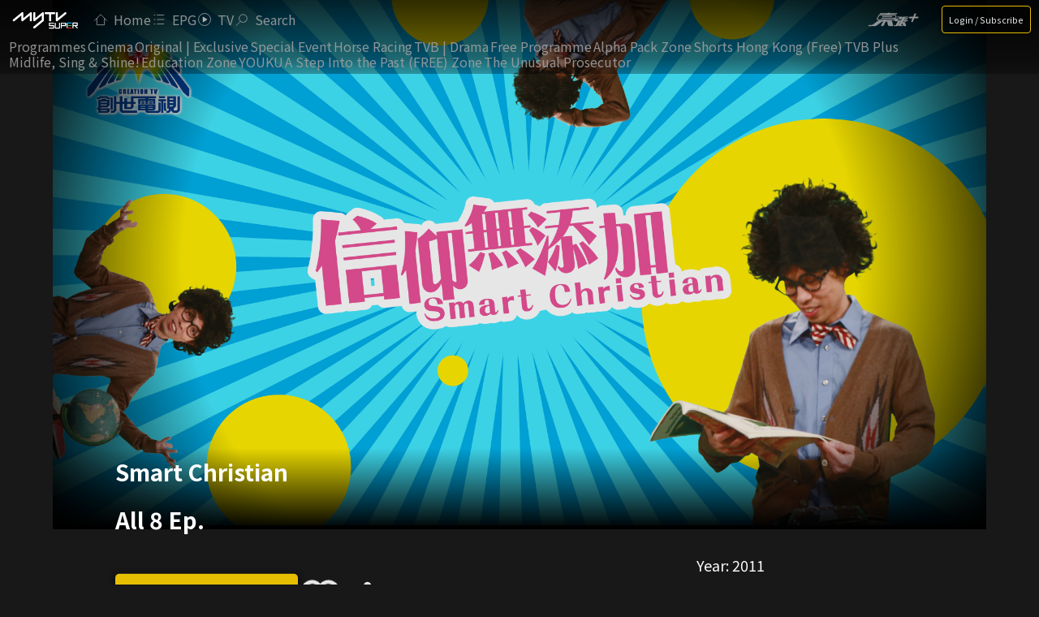

--- FILE ---
content_type: text/css; charset=UTF-8
request_url: https://www.mytvsuper.com/_next/static/css/cdccebb80a388c7d.css
body_size: 138
content:
.Common_divider__ULaU3{position:relative;margin:.1875rem auto}.Common_divider__ULaU3 .Common_btn_more__LXL3M{display:-webkit-flex;display:flex;-webkit-justify-content:center;justify-content:center;-webkit-align-items:center;align-items:center;margin:auto;width:6.25rem;height:1.125rem;padding:0;border:1.5px solid #888;border-radius:.375rem;background-color:transparent}.Common_divider__ULaU3:after,.Common_divider__ULaU3:before{content:"";position:absolute;top:-webkit-calc(50% - .75px);top:calc(50% - .75px);display:inline-block;width:-webkit-calc(50% - 3.0625rem);width:calc(50% - 3.0625rem);height:.09375rem;background-color:#888}.Common_divider__ULaU3:after{right:0}.Common_divider__ULaU3:before{left:0}.Common_more_box__tBmEy{display:-webkit-flex;display:flex;-webkit-align-items:center;align-items:center;-webkit-justify-content:center;justify-content:center;-webkit-flex-basis:16.6%!important;flex-basis:16.6%!important;cursor:pointer;margin-top:-1.875rem}.Common_more_box__tBmEy .Common_text__o3CZ9{font-size:1.3125rem;line-height:1.5}@media only screen and (max-width:2200px){.Common_more_box__tBmEy{-webkit-flex-basis:20%!important;flex-basis:20%!important}}@media only screen and (max-width:1900px){.Common_more_box__tBmEy{-webkit-flex-basis:25%!important;flex-basis:25%!important}}@media only screen and (max-width:800px){.Common_divider__ULaU3{position:relative;margin:.5rem auto}.Common_more_box__tBmEy{-webkit-flex-basis:50%!important;flex-basis:50%!important}}

--- FILE ---
content_type: image/svg+xml
request_url: https://storage.googleapis.com/mytvsuper-web-assets/img/nav/icon.search.grey.svg
body_size: -5
content:
<svg width="21" height="21" viewBox="0 0 21 21" xmlns="http://www.w3.org/2000/svg">
    <g fill="none" fill-rule="evenodd">
        <path d="M0 1h20v20H0z"/>
        <g stroke-linecap="round" stroke-linejoin="round" transform="translate(3.111 1.912)" stroke="#BFBFBF" stroke-width="0.75">
            <circle transform="rotate(45 8.968 7.228)" cx="8.968" cy="7.228" r="5.111"/>
            <path d="M5.511 10.999 0 16.421"/>
        </g>
    </g>
</svg>


--- FILE ---
content_type: application/javascript; charset=utf-8
request_url: https://fundingchoicesmessages.google.com/f/AGSKWxU7o8PkNYo_qBIAX1rGTDaoIJh8LwlWFicZI2RUrZjmge254HoWxP6P4rJbqETZHFWaXYoGwXG9uNhuHh-lem89bt7qc_XlXro_TgNEe5IqEzVswQJfoU8sMq2z6kSc0cYulVQbMQ==?fccs=W251bGwsbnVsbCxudWxsLG51bGwsbnVsbCxudWxsLFsxNzY4OTkwOTI1LDQ3MDAwMDAwXSxudWxsLG51bGwsbnVsbCxbbnVsbCxbNyw2XSxudWxsLG51bGwsbnVsbCxudWxsLG51bGwsbnVsbCxudWxsLG51bGwsbnVsbCwxXSwiaHR0cHM6Ly93d3cubXl0dnN1cGVyLmNvbS9lbi9wcm9ncmFtbWUvc21hcnRjaHJpc3RpYW5fMTE3NzgzL1NtYXJ0LUNocmlzdGlhbi8iLG51bGwsW1s4LCI5b0VCUi01bXFxbyJdLFs5LCJlbi1VUyJdLFsxNiwiWzEsMSwxXSJdLFsxOSwiMiJdLFsxNywiWzBdIl0sWzI0LCIiXSxbMjksImZhbHNlIl1dXQ
body_size: 114
content:
if (typeof __googlefc.fcKernelManager.run === 'function') {"use strict";this.default_ContributorServingResponseClientJs=this.default_ContributorServingResponseClientJs||{};(function(_){var window=this;
try{
var qp=function(a){this.A=_.t(a)};_.u(qp,_.J);var rp=function(a){this.A=_.t(a)};_.u(rp,_.J);rp.prototype.getWhitelistStatus=function(){return _.F(this,2)};var sp=function(a){this.A=_.t(a)};_.u(sp,_.J);var tp=_.ed(sp),up=function(a,b,c){this.B=a;this.j=_.A(b,qp,1);this.l=_.A(b,_.Pk,3);this.F=_.A(b,rp,4);a=this.B.location.hostname;this.D=_.Fg(this.j,2)&&_.O(this.j,2)!==""?_.O(this.j,2):a;a=new _.Qg(_.Qk(this.l));this.C=new _.dh(_.q.document,this.D,a);this.console=null;this.o=new _.mp(this.B,c,a)};
up.prototype.run=function(){if(_.O(this.j,3)){var a=this.C,b=_.O(this.j,3),c=_.fh(a),d=new _.Wg;b=_.hg(d,1,b);c=_.C(c,1,b);_.jh(a,c)}else _.gh(this.C,"FCNEC");_.op(this.o,_.A(this.l,_.De,1),this.l.getDefaultConsentRevocationText(),this.l.getDefaultConsentRevocationCloseText(),this.l.getDefaultConsentRevocationAttestationText(),this.D);_.pp(this.o,_.F(this.F,1),this.F.getWhitelistStatus());var e;a=(e=this.B.googlefc)==null?void 0:e.__executeManualDeployment;a!==void 0&&typeof a==="function"&&_.To(this.o.G,
"manualDeploymentApi")};var vp=function(){};vp.prototype.run=function(a,b,c){var d;return _.v(function(e){d=tp(b);(new up(a,d,c)).run();return e.return({})})};_.Tk(7,new vp);
}catch(e){_._DumpException(e)}
}).call(this,this.default_ContributorServingResponseClientJs);
// Google Inc.

//# sourceURL=/_/mss/boq-content-ads-contributor/_/js/k=boq-content-ads-contributor.ContributorServingResponseClientJs.en_US.9oEBR-5mqqo.es5.O/d=1/exm=ad_blocking_detection_executable,kernel_loader,loader_js_executable/ed=1/rs=AJlcJMwtVrnwsvCgvFVyuqXAo8GMo9641A/m=cookie_refresh_executable
__googlefc.fcKernelManager.run('\x5b\x5b\x5b7,\x22\x5b\x5bnull,\\\x22mytvsuper.com\\\x22,\\\x22AKsRol-keCT2FMTQFcvqXb-5kXv3u2oarB-0uOSKIX-nzr1k6Ybm9jbnJ9BNaRycyzTMS-JG4eWv05_ZEBDhd2CbQJIdec2OFdiQ6cjkFqKLkaF-opAhQisu-BrTfg3QQOBBQKdQjsk28GooD5zK5QDQipR5Rkbdsw\\\\u003d\\\\u003d\\\x22\x5d,null,\x5b\x5bnull,null,null,\\\x22https:\/\/fundingchoicesmessages.google.com\/f\/AGSKWxVj5JYTsnLU4VEK_SAPf1EeblbDijdy-bA-CJg9_QtRj4NUB_eR8WLyP-dl0nXmUQ6xGmI4Ep6qD6NvOGZ0ky-soL3sYreHRdhGRiIUNJnQtBYQyDnVDHlauQukNqjBFiPHuUyKUQ\\\\u003d\\\\u003d\\\x22\x5d,null,null,\x5bnull,null,null,\\\x22https:\/\/fundingchoicesmessages.google.com\/el\/AGSKWxVPuDOQyb4cDDuvRK3sbArxoRVMXR6h3qdR4wFSD_c6Bq8qIRsS_CGSQm8HKzpkFHVAi3UKYnm_lcFslaYCpCkA20RXbeM0fPNEgi8HgcuoE-hhr5R16hWK2u8nytHsEdqOWQXYtA\\\\u003d\\\\u003d\\\x22\x5d,null,\x5bnull,\x5b7,6\x5d,null,null,null,null,null,null,null,null,null,1\x5d\x5d,\x5b3,1\x5d\x5d\x22\x5d\x5d,\x5bnull,null,null,\x22https:\/\/fundingchoicesmessages.google.com\/f\/AGSKWxWhj4yojhbGTU8-z1y5dzO8xvyuhIOI_Z0vUm-JPHfKp1fxEY0MB15LwhBHeMxHgc3VIKABxzgtg94IuhBvz8i2rNksWp-7EO2haomxBOSi37v3AUByFxgjp21qvjQOZah5nMQvwg\\u003d\\u003d\x22\x5d\x5d');}

--- FILE ---
content_type: application/javascript; charset=UTF-8
request_url: https://www.mytvsuper.com/_next/static/uUmz-i2g-F3CUg8JHhWjF/_buildManifest.js
body_size: 2332
content:
self.__BUILD_MANIFEST=function(e,s,a,t,c,o,n,i,r,d,p,f,u,m,l,b,g,h,k,j,_,y,v,w,x,I,z,C,L){return{__rewrites:{beforeFiles:[],afterFiles:[{source:"/:nextInternalLocale(default|tc|en)/ads.txt"},{source:"/:nextInternalLocale(default|tc|en)/app-ads.txt"},{source:"/:nextInternalLocale(default|tc|en)/seo_logo_600x316.png"},{source:"/:nextInternalLocale(default|tc|en)/seo_logo_1200x630.png"},{source:"/:nextInternalLocale(default|tc|en)/sitemap_jetso_category.xml",has:[{type:f,value:v}]},{source:"/:nextInternalLocale(default|tc|en)/sitemap_jetso_item.xml",has:[{type:f,value:v}]},{source:"/:nextInternalLocale(default|tc|en)/.well-known/apple-app-site-association",has:[{type:f,value:w}]},{source:"/:nextInternalLocale(default|tc|en)/.well-known/apple-developer-merchantid-domain-association.txt",has:[{type:f,value:w}]}],fallback:[]},"/":["static/chunks/pages/index-6416c3f2352e3a85.js"],"/404":[e,c,s,a,o,t,n,i,r,d,"static/chunks/pages/404-90948f7c2758c380.js"],"/500":["static/chunks/pages/500-f4f51f5036de3994.js"],"/CTMreg/[token]":[e,c,s,a,o,u,m,t,n,i,r,l,"static/chunks/pages/CTMreg/[token]-e71cd56feea8a781.js"],"/_error":["static/chunks/pages/_error-55bff5d02beec5ab.js"],"/_middleware":["server/pages/_middleware.js"],"/account/bill/[bill_id]":["static/chunks/pages/account/bill/[bill_id]-e7191a6af71ffb32.js"],"/account/createProfile":[e,c,s,a,o,t,n,i,r,d,"static/chunks/pages/account/createProfile-3f105faf9534887c.js"],"/account/favourite":[e,c,s,a,o,t,n,i,r,d,"static/chunks/pages/account/favourite-96f116b10ce03651.js"],"/account/history":[e,c,s,a,o,t,n,i,r,d,"static/chunks/pages/account/history-f360303d722d9f65.js"],"/account/info":[e,c,s,a,o,t,n,i,r,d,"static/chunks/pages/account/info-f45aa7573b31fa9a.js"],"/account/mgmpromotion":[e,c,s,a,o,t,n,i,r,x,I,"static/chunks/pages/account/mgmpromotion-49ca04a7830f3a86.js"],"/account/subscription/[[...token]]":[e,c,s,a,o,t,n,i,r,k,j,z,"static/css/fb7133c45e48a53a.css","static/chunks/pages/account/subscription/[[...token]]-c415f4e34d86fc70.js"],"/account/updateCreditCard/[[...token]]":[e,c,s,a,o,t,n,i,r,d,"static/chunks/pages/account/updateCreditCard/[[...token]]-7643e047b31f3016.js"],"/account/updatedeliveryaddr":[e,c,s,a,o,u,m,t,n,i,r,l,"static/chunks/pages/account/updatedeliveryaddr-199f6d76d7b63dab.js"],"/account/[platform]/mgmpromotion/[token]":[e,c,s,a,o,t,n,i,r,x,I,"static/css/2e1144cb0a68131e.css","static/chunks/pages/account/[platform]/mgmpromotion/[token]-cc4906c6c2d5907f.js"],"/account/[platform]/[token]":[e,c,s,a,o,t,n,i,r,_,"static/chunks/pages/account/[platform]/[token]-dcb32480a2df8065.js"],"/ai-assistant":[e,c,s,a,o,"static/chunks/7941-face0949237c777c.js",t,n,i,r,"static/css/9cd042cca3049c3c.css","static/chunks/pages/ai-assistant-2b802f9be49ab34c.js"],"/content/[...categories]":[e,b,c,s,a,o,t,n,i,r,p,g,h,y,C,L,"static/chunks/pages/content/[...categories]-e8a2fdc98526318e.js"],"/epg/[[...channel]]":[e,c,s,a,o,t,n,i,r,d,"static/chunks/pages/epg/[[...channel]]-c976dedc3a9f63a0.js"],"/event/subscription/web":["static/chunks/pages/event/subscription/web-e5590d46763fbe68.js"],"/ewallet/[[...u]]":[e,c,s,a,o,t,n,i,r,k,d,"static/chunks/pages/ewallet/[[...u]]-7db5d55229362fd1.js"],"/getInfo/channel/[network_code]":["static/chunks/pages/getInfo/channel/[network_code]-ecbb64156c100f72.js"],"/getInfo/episode/[id]":["static/chunks/pages/getInfo/episode/[id]-3989d8e971c90eec.js"],"/home":[e,b,c,s,a,o,t,n,i,r,p,g,h,y,"static/css/f57d4efe6fd83be9.css","static/chunks/pages/home-3d5fd20f99be0153.js"],"/iptest":[t,"static/chunks/pages/iptest-070f7b3a6f667690.js"],"/jetso-promo/login":[e,c,s,a,o,t,n,i,r,d,"static/chunks/pages/jetso-promo/login-02cedf45b998f6ff.js"],"/jetso-promo/[[...tab]]":["static/chunks/pages/jetso-promo/[[...tab]]-70b93f64c6881f7e.js"],"/live/[[...channel]]":[e,c,s,a,o,t,n,i,r,d,"static/chunks/pages/live/[[...channel]]-696631e5ccea726f.js"],"/live-chat":[e,c,s,a,o,"static/chunks/2554-c5be5e727d2a9df7.js",t,n,i,r,"static/css/87b1321b8c3baac7.css","static/chunks/pages/live-chat-a6a12af277a7e7c6.js"],"/logout":[e,a,"static/chunks/pages/logout-d0858d206f414b62.js"],"/mgmreferral/[code]":[e,c,s,a,o,t,n,i,r,d,"static/chunks/pages/mgmreferral/[code]-f2696c74a8d8866b.js"],"/mz/otc/[code]":[e,c,s,a,o,t,n,i,r,d,"static/chunks/pages/mz/otc/[code]-4e762df3b9424f01.js"],"/mz/pairing/[platform]/[code]":[e,c,s,a,o,t,n,i,r,j,d,"static/chunks/pages/mz/pairing/[platform]/[code]-37efe5c96e82c25d.js"],"/mz/search/[token]":[e,c,s,a,o,t,n,i,r,_,"static/chunks/pages/mz/search/[token]-b5c1790e1f9b784d.js"],"/mz/specialOfferGifts/[token]":[e,c,s,a,o,u,m,t,n,i,r,l,"static/chunks/pages/mz/specialOfferGifts/[token]-320a6cd1011c9f4b.js"],"/mz/web/pairing/[platform]/[code]":[e,c,s,a,o,t,n,i,r,j,d,"static/chunks/pages/mz/web/pairing/[platform]/[code]-26eddecc0e72baa6.js"],"/payment/gateway/[type]":[e,c,s,a,o,t,n,i,r,d,"static/chunks/pages/payment/gateway/[type]-f2483b076239c56a.js"],"/payment/transactionVerify/[need_verify]":[e,c,s,a,o,t,n,i,r,d,"static/chunks/pages/payment/transactionVerify/[need_verify]-7366f8b87169dcdf.js"],"/playlist/[...categories]":[e,b,c,s,a,o,t,n,i,r,p,g,h,y,C,L,"static/chunks/pages/playlist/[...categories]-19524f3ddec1f009.js"],"/programme/[...programme]":[e,c,s,a,o,t,n,i,r,p,g,"static/css/ded4a9adfbbd90b9.css","static/chunks/pages/programme/[...programme]-96a282a8fe3743a3.js"],"/qr-redirect/[platform]/[token]":[e,c,s,a,o,t,n,i,r,_,"static/chunks/pages/qr-redirect/[platform]/[token]-f99bbe873e6a822d.js"],"/redeem/[code]":[e,c,s,a,o,t,n,i,r,d,"static/chunks/pages/redeem/[code]-0a45146efe083e1d.js"],"/redirect/episode/[episode_id]":["static/chunks/pages/redirect/episode/[episode_id]-27c96dc3276ccc0e.js"],"/redirect/programme/[programme_id]":["static/chunks/pages/redirect/programme/[programme_id]-15965bd78f32c4fd.js"],"/redirect/survey/[survey_id]":["static/chunks/pages/redirect/survey/[survey_id]-115c2e23c3d74e9e.js"],"/robots.txt":["static/chunks/pages/robots.txt-d0acff4ab78ed48e.js"],"/search/[[...keyword]]":[e,c,s,a,o,t,n,i,r,p,d,"static/chunks/pages/search/[[...keyword]]-d54e1f2addeb150a.js"],"/show":[e,b,c,s,a,o,t,n,i,r,p,h,d,"static/chunks/pages/show-04d1aebc960e366e.js"],"/sitemap.xml":["static/chunks/pages/sitemap.xml-2e547b9f941b3256.js"],"/sitemap_content.xml":["static/chunks/pages/sitemap_content.xml-4b49052097595208.js"],"/sitemap_programme.xml":["static/chunks/pages/sitemap_programme.xml-ec94f31f55cfbd3e.js"],"/staffReferralProgram/[token]":[e,c,s,a,o,t,n,i,r,"static/css/897a7fe8726f789d.css","static/chunks/pages/staffReferralProgram/[token]-0ba9cd28a11c2b10.js"],"/subscribe/[[...type]]":[e,c,s,a,o,u,m,t,n,i,r,l,k,z,"static/css/f0c2c65cf0df45ba.css","static/chunks/pages/subscribe/[[...type]]-63668ecafd3e86bd.js"],"/survey/actionpage":["static/chunks/pages/survey/actionpage-cac4588a64bb22b0.js"],"/tvapp/shorts/[[...shorts]]":[s,"static/chunks/pages/tvapp/shorts/[[...shorts]]-121d26c6c9d5002c.js"],"/video/[...video]":[e,c,s,a,o,t,n,i,r,d,"static/chunks/pages/video/[...video]-c714564ced4fc7bb.js"],"/xmas":[e,c,s,a,o,t,n,i,r,d,"static/chunks/pages/xmas-414f2049e90dd5e0.js"],"/[platform]/mgmreferral/[code]":[e,c,s,a,o,t,n,i,r,d,"static/chunks/pages/[platform]/mgmreferral/[code]-23cc2d8f3ba6d4b3.js"],"/[platform]/redeem/[code]":[e,c,s,a,o,t,n,i,r,d,"static/chunks/pages/[platform]/redeem/[code]-d67956c1c2916a6a.js"],sortedPages:["/","/404","/500","/CTMreg/[token]","/_app","/_error","/_middleware","/account/bill/[bill_id]","/account/createProfile","/account/favourite","/account/history","/account/info","/account/mgmpromotion","/account/subscription/[[...token]]","/account/updateCreditCard/[[...token]]","/account/updatedeliveryaddr","/account/[platform]/mgmpromotion/[token]","/account/[platform]/[token]","/ai-assistant","/content/[...categories]","/epg/[[...channel]]","/event/subscription/web","/ewallet/[[...u]]","/getInfo/channel/[network_code]","/getInfo/episode/[id]","/home","/iptest","/jetso-promo/login","/jetso-promo/[[...tab]]","/live/[[...channel]]","/live-chat","/logout","/mgmreferral/[code]","/mz/otc/[code]","/mz/pairing/[platform]/[code]","/mz/search/[token]","/mz/specialOfferGifts/[token]","/mz/web/pairing/[platform]/[code]","/payment/gateway/[type]","/payment/transactionVerify/[need_verify]","/playlist/[...categories]","/programme/[...programme]","/qr-redirect/[platform]/[token]","/redeem/[code]","/redirect/episode/[episode_id]","/redirect/programme/[programme_id]","/redirect/survey/[survey_id]","/robots.txt","/search/[[...keyword]]","/show","/sitemap.xml","/sitemap_content.xml","/sitemap_programme.xml","/staffReferralProgram/[token]","/subscribe/[[...type]]","/survey/actionpage","/tvapp/shorts/[[...shorts]]","/video/[...video]","/xmas","/[platform]/mgmreferral/[code]","/[platform]/redeem/[code]"]}}("static/chunks/ea88be26-f6f16cf358883270.js","static/chunks/6090-f917b1a07eea5956.js","static/chunks/2334-bc7d7ae90d9e6c03.js","static/chunks/2241-fa7c46dbcc7092f0.js","static/chunks/6702-21b9ad403dc06f29.js","static/chunks/9195-dcf7e8c41e8a334e.js","static/chunks/9538-1c9e81f9cf4e827b.js","static/css/c6bc2dc133bc23e8.css","static/chunks/1326-2c70767c29e8da2e.js","static/css/ca2fc4127dd4a8f3.css","static/chunks/2536-c6d5c66b1d46ea1b.js","host","static/css/07b4441c367ed280.css","static/chunks/180-18af8acc7fb35770.js","static/chunks/2725-2ad45c2cc1503e54.js","static/chunks/29107295-a6c62e955c949e63.js","static/chunks/3206-4dbbfbb568d4506d.js","static/chunks/1647-8f6b3e8f6f398e89.js","static/chunks/7556-44e4b898c2818800.js","static/chunks/9258-3f31c5adb213f456.js","static/css/0403afc5be1064c3.css","static/chunks/4-cb2f53e31312f200.js","www.mytvsuper.com","(?<subdomain>.*)\\..*","static/css/40f0bff987e58386.css","static/chunks/7303-363eb8d5e8d45df3.js","static/chunks/7274-afd9f74d0064866e.js","static/css/19cd5a3ff3a9ab32.css","static/chunks/2442-1ce272f10e94ac76.js"),self.__BUILD_MANIFEST_CB&&self.__BUILD_MANIFEST_CB();

--- FILE ---
content_type: text/javascript
request_url: https://storage.googleapis.com/mytvsuper-web-assets/js/common.js
body_size: 1436
content:
const jQR = {
	extend: (a, b)=>{
			for(var key in b)
					if(b.hasOwnProperty(key))
							a[key] = b[key];
			return a;
	},
	param: (a) => {
		Object.keys(a).map(function(k) {
				return encodeURIComponent(k) + '=' + encodeURIComponent(a[k])
		}).join('&');
	}
}

window.webHelper = {
	initRemoteConfig: () => {
		if(typeof window.webHelper.remoteConfig === 'undefined'){
			window.webHelper.remoteConfig = firebase.remoteConfig();
			window.webHelper.remoteConfig.setLogLevel("debug");
			window.webHelper.remoteConfig.settings.minimumFetchIntervalMillis = 3600000;
			window.webHelper.remoteConfig.fetchAndActivate();
		}
	},
	getRemoteConfigValue: (key) => {
		return window.webHelper.remoteConfig.getValue(key).asString();
	},
	getRemoteConfigObject: (key) => {
		let data = window.webHelper.remoteConfig.getValue(key).asString();
		try{
			return JSON.parse(data);
		} catch(err) {
			return data;
		}
	}
}

window.getBossID = ()=>{
	return '';
}
window.getDeviceID= ()=>{
	return '';
}

window.addEventListener('message', (e) => {
	if(e.origin.indexOf('www.mytvsuper.com') !== -1){
		try{
			const data = (typeof e.data === 'String'?JSON.parse(e.data):e.data);
			switch(data.action){
				case 'login':
					window.location.href = window.location.href+(window.location.href.indexOf('?') === -1?'?':'&')+'login';
					break;
				default:
					break;
			}
		} catch(err){

		}
	}
	try{
		const data = (typeof e.data === 'String'?JSON.parse(e.data):e.data);
		switch(data.action){
			case 'ad_click_tracking':
				dataLayer.push({
					event: 'AdEvent',
					resID: 'AdClick',
					type: 'Banner',
					...data.data
				});
				break;
			default:
				break;
		}
	} catch(err){

	}
});


--- FILE ---
content_type: application/javascript; charset=utf-8
request_url: https://fundingchoicesmessages.google.com/f/AGSKWxWMf1NG7ljr0QYBG0TL06mh-TpqWVh0lWf_3mxp7ZtOdN6LbvLcVjDoMvBdrMzff_iYTP_NTc3IKSKDvaUf1eUbGIS8-SRLCDOQQoZM0mDfoLn-ZESjHccTdbDeQjEhKWNy0d06WuRTGDAyNYbe0RDc1YB55dDtondS-2vixwzIyxm9izSqAAH_-xzC/_/ad-layers--486x60./ad_serv./bbad3./ads.pbs
body_size: -1291
content:
window['cae1ca62-0271-4e6c-aa83-3dea80beddad'] = true;